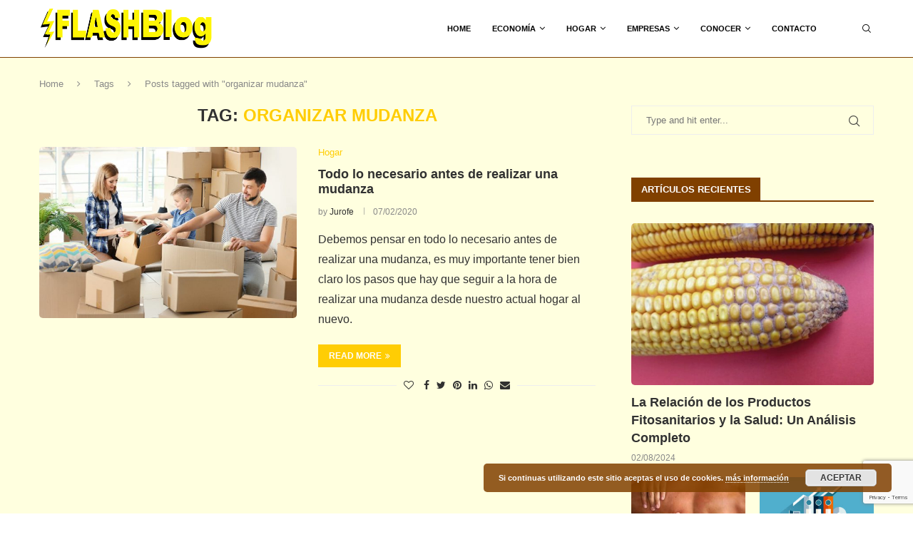

--- FILE ---
content_type: text/html; charset=utf-8
request_url: https://www.google.com/recaptcha/api2/anchor?ar=1&k=6Ld0Q8sZAAAAAGTNuBBhZuLVzv-MEbo9c1gbmdZU&co=aHR0cHM6Ly9mbGFzaGJsb2cuZXM6NDQz&hl=en&v=N67nZn4AqZkNcbeMu4prBgzg&size=invisible&anchor-ms=20000&execute-ms=30000&cb=8s40vq7m1nzz
body_size: 50055
content:
<!DOCTYPE HTML><html dir="ltr" lang="en"><head><meta http-equiv="Content-Type" content="text/html; charset=UTF-8">
<meta http-equiv="X-UA-Compatible" content="IE=edge">
<title>reCAPTCHA</title>
<style type="text/css">
/* cyrillic-ext */
@font-face {
  font-family: 'Roboto';
  font-style: normal;
  font-weight: 400;
  font-stretch: 100%;
  src: url(//fonts.gstatic.com/s/roboto/v48/KFO7CnqEu92Fr1ME7kSn66aGLdTylUAMa3GUBHMdazTgWw.woff2) format('woff2');
  unicode-range: U+0460-052F, U+1C80-1C8A, U+20B4, U+2DE0-2DFF, U+A640-A69F, U+FE2E-FE2F;
}
/* cyrillic */
@font-face {
  font-family: 'Roboto';
  font-style: normal;
  font-weight: 400;
  font-stretch: 100%;
  src: url(//fonts.gstatic.com/s/roboto/v48/KFO7CnqEu92Fr1ME7kSn66aGLdTylUAMa3iUBHMdazTgWw.woff2) format('woff2');
  unicode-range: U+0301, U+0400-045F, U+0490-0491, U+04B0-04B1, U+2116;
}
/* greek-ext */
@font-face {
  font-family: 'Roboto';
  font-style: normal;
  font-weight: 400;
  font-stretch: 100%;
  src: url(//fonts.gstatic.com/s/roboto/v48/KFO7CnqEu92Fr1ME7kSn66aGLdTylUAMa3CUBHMdazTgWw.woff2) format('woff2');
  unicode-range: U+1F00-1FFF;
}
/* greek */
@font-face {
  font-family: 'Roboto';
  font-style: normal;
  font-weight: 400;
  font-stretch: 100%;
  src: url(//fonts.gstatic.com/s/roboto/v48/KFO7CnqEu92Fr1ME7kSn66aGLdTylUAMa3-UBHMdazTgWw.woff2) format('woff2');
  unicode-range: U+0370-0377, U+037A-037F, U+0384-038A, U+038C, U+038E-03A1, U+03A3-03FF;
}
/* math */
@font-face {
  font-family: 'Roboto';
  font-style: normal;
  font-weight: 400;
  font-stretch: 100%;
  src: url(//fonts.gstatic.com/s/roboto/v48/KFO7CnqEu92Fr1ME7kSn66aGLdTylUAMawCUBHMdazTgWw.woff2) format('woff2');
  unicode-range: U+0302-0303, U+0305, U+0307-0308, U+0310, U+0312, U+0315, U+031A, U+0326-0327, U+032C, U+032F-0330, U+0332-0333, U+0338, U+033A, U+0346, U+034D, U+0391-03A1, U+03A3-03A9, U+03B1-03C9, U+03D1, U+03D5-03D6, U+03F0-03F1, U+03F4-03F5, U+2016-2017, U+2034-2038, U+203C, U+2040, U+2043, U+2047, U+2050, U+2057, U+205F, U+2070-2071, U+2074-208E, U+2090-209C, U+20D0-20DC, U+20E1, U+20E5-20EF, U+2100-2112, U+2114-2115, U+2117-2121, U+2123-214F, U+2190, U+2192, U+2194-21AE, U+21B0-21E5, U+21F1-21F2, U+21F4-2211, U+2213-2214, U+2216-22FF, U+2308-230B, U+2310, U+2319, U+231C-2321, U+2336-237A, U+237C, U+2395, U+239B-23B7, U+23D0, U+23DC-23E1, U+2474-2475, U+25AF, U+25B3, U+25B7, U+25BD, U+25C1, U+25CA, U+25CC, U+25FB, U+266D-266F, U+27C0-27FF, U+2900-2AFF, U+2B0E-2B11, U+2B30-2B4C, U+2BFE, U+3030, U+FF5B, U+FF5D, U+1D400-1D7FF, U+1EE00-1EEFF;
}
/* symbols */
@font-face {
  font-family: 'Roboto';
  font-style: normal;
  font-weight: 400;
  font-stretch: 100%;
  src: url(//fonts.gstatic.com/s/roboto/v48/KFO7CnqEu92Fr1ME7kSn66aGLdTylUAMaxKUBHMdazTgWw.woff2) format('woff2');
  unicode-range: U+0001-000C, U+000E-001F, U+007F-009F, U+20DD-20E0, U+20E2-20E4, U+2150-218F, U+2190, U+2192, U+2194-2199, U+21AF, U+21E6-21F0, U+21F3, U+2218-2219, U+2299, U+22C4-22C6, U+2300-243F, U+2440-244A, U+2460-24FF, U+25A0-27BF, U+2800-28FF, U+2921-2922, U+2981, U+29BF, U+29EB, U+2B00-2BFF, U+4DC0-4DFF, U+FFF9-FFFB, U+10140-1018E, U+10190-1019C, U+101A0, U+101D0-101FD, U+102E0-102FB, U+10E60-10E7E, U+1D2C0-1D2D3, U+1D2E0-1D37F, U+1F000-1F0FF, U+1F100-1F1AD, U+1F1E6-1F1FF, U+1F30D-1F30F, U+1F315, U+1F31C, U+1F31E, U+1F320-1F32C, U+1F336, U+1F378, U+1F37D, U+1F382, U+1F393-1F39F, U+1F3A7-1F3A8, U+1F3AC-1F3AF, U+1F3C2, U+1F3C4-1F3C6, U+1F3CA-1F3CE, U+1F3D4-1F3E0, U+1F3ED, U+1F3F1-1F3F3, U+1F3F5-1F3F7, U+1F408, U+1F415, U+1F41F, U+1F426, U+1F43F, U+1F441-1F442, U+1F444, U+1F446-1F449, U+1F44C-1F44E, U+1F453, U+1F46A, U+1F47D, U+1F4A3, U+1F4B0, U+1F4B3, U+1F4B9, U+1F4BB, U+1F4BF, U+1F4C8-1F4CB, U+1F4D6, U+1F4DA, U+1F4DF, U+1F4E3-1F4E6, U+1F4EA-1F4ED, U+1F4F7, U+1F4F9-1F4FB, U+1F4FD-1F4FE, U+1F503, U+1F507-1F50B, U+1F50D, U+1F512-1F513, U+1F53E-1F54A, U+1F54F-1F5FA, U+1F610, U+1F650-1F67F, U+1F687, U+1F68D, U+1F691, U+1F694, U+1F698, U+1F6AD, U+1F6B2, U+1F6B9-1F6BA, U+1F6BC, U+1F6C6-1F6CF, U+1F6D3-1F6D7, U+1F6E0-1F6EA, U+1F6F0-1F6F3, U+1F6F7-1F6FC, U+1F700-1F7FF, U+1F800-1F80B, U+1F810-1F847, U+1F850-1F859, U+1F860-1F887, U+1F890-1F8AD, U+1F8B0-1F8BB, U+1F8C0-1F8C1, U+1F900-1F90B, U+1F93B, U+1F946, U+1F984, U+1F996, U+1F9E9, U+1FA00-1FA6F, U+1FA70-1FA7C, U+1FA80-1FA89, U+1FA8F-1FAC6, U+1FACE-1FADC, U+1FADF-1FAE9, U+1FAF0-1FAF8, U+1FB00-1FBFF;
}
/* vietnamese */
@font-face {
  font-family: 'Roboto';
  font-style: normal;
  font-weight: 400;
  font-stretch: 100%;
  src: url(//fonts.gstatic.com/s/roboto/v48/KFO7CnqEu92Fr1ME7kSn66aGLdTylUAMa3OUBHMdazTgWw.woff2) format('woff2');
  unicode-range: U+0102-0103, U+0110-0111, U+0128-0129, U+0168-0169, U+01A0-01A1, U+01AF-01B0, U+0300-0301, U+0303-0304, U+0308-0309, U+0323, U+0329, U+1EA0-1EF9, U+20AB;
}
/* latin-ext */
@font-face {
  font-family: 'Roboto';
  font-style: normal;
  font-weight: 400;
  font-stretch: 100%;
  src: url(//fonts.gstatic.com/s/roboto/v48/KFO7CnqEu92Fr1ME7kSn66aGLdTylUAMa3KUBHMdazTgWw.woff2) format('woff2');
  unicode-range: U+0100-02BA, U+02BD-02C5, U+02C7-02CC, U+02CE-02D7, U+02DD-02FF, U+0304, U+0308, U+0329, U+1D00-1DBF, U+1E00-1E9F, U+1EF2-1EFF, U+2020, U+20A0-20AB, U+20AD-20C0, U+2113, U+2C60-2C7F, U+A720-A7FF;
}
/* latin */
@font-face {
  font-family: 'Roboto';
  font-style: normal;
  font-weight: 400;
  font-stretch: 100%;
  src: url(//fonts.gstatic.com/s/roboto/v48/KFO7CnqEu92Fr1ME7kSn66aGLdTylUAMa3yUBHMdazQ.woff2) format('woff2');
  unicode-range: U+0000-00FF, U+0131, U+0152-0153, U+02BB-02BC, U+02C6, U+02DA, U+02DC, U+0304, U+0308, U+0329, U+2000-206F, U+20AC, U+2122, U+2191, U+2193, U+2212, U+2215, U+FEFF, U+FFFD;
}
/* cyrillic-ext */
@font-face {
  font-family: 'Roboto';
  font-style: normal;
  font-weight: 500;
  font-stretch: 100%;
  src: url(//fonts.gstatic.com/s/roboto/v48/KFO7CnqEu92Fr1ME7kSn66aGLdTylUAMa3GUBHMdazTgWw.woff2) format('woff2');
  unicode-range: U+0460-052F, U+1C80-1C8A, U+20B4, U+2DE0-2DFF, U+A640-A69F, U+FE2E-FE2F;
}
/* cyrillic */
@font-face {
  font-family: 'Roboto';
  font-style: normal;
  font-weight: 500;
  font-stretch: 100%;
  src: url(//fonts.gstatic.com/s/roboto/v48/KFO7CnqEu92Fr1ME7kSn66aGLdTylUAMa3iUBHMdazTgWw.woff2) format('woff2');
  unicode-range: U+0301, U+0400-045F, U+0490-0491, U+04B0-04B1, U+2116;
}
/* greek-ext */
@font-face {
  font-family: 'Roboto';
  font-style: normal;
  font-weight: 500;
  font-stretch: 100%;
  src: url(//fonts.gstatic.com/s/roboto/v48/KFO7CnqEu92Fr1ME7kSn66aGLdTylUAMa3CUBHMdazTgWw.woff2) format('woff2');
  unicode-range: U+1F00-1FFF;
}
/* greek */
@font-face {
  font-family: 'Roboto';
  font-style: normal;
  font-weight: 500;
  font-stretch: 100%;
  src: url(//fonts.gstatic.com/s/roboto/v48/KFO7CnqEu92Fr1ME7kSn66aGLdTylUAMa3-UBHMdazTgWw.woff2) format('woff2');
  unicode-range: U+0370-0377, U+037A-037F, U+0384-038A, U+038C, U+038E-03A1, U+03A3-03FF;
}
/* math */
@font-face {
  font-family: 'Roboto';
  font-style: normal;
  font-weight: 500;
  font-stretch: 100%;
  src: url(//fonts.gstatic.com/s/roboto/v48/KFO7CnqEu92Fr1ME7kSn66aGLdTylUAMawCUBHMdazTgWw.woff2) format('woff2');
  unicode-range: U+0302-0303, U+0305, U+0307-0308, U+0310, U+0312, U+0315, U+031A, U+0326-0327, U+032C, U+032F-0330, U+0332-0333, U+0338, U+033A, U+0346, U+034D, U+0391-03A1, U+03A3-03A9, U+03B1-03C9, U+03D1, U+03D5-03D6, U+03F0-03F1, U+03F4-03F5, U+2016-2017, U+2034-2038, U+203C, U+2040, U+2043, U+2047, U+2050, U+2057, U+205F, U+2070-2071, U+2074-208E, U+2090-209C, U+20D0-20DC, U+20E1, U+20E5-20EF, U+2100-2112, U+2114-2115, U+2117-2121, U+2123-214F, U+2190, U+2192, U+2194-21AE, U+21B0-21E5, U+21F1-21F2, U+21F4-2211, U+2213-2214, U+2216-22FF, U+2308-230B, U+2310, U+2319, U+231C-2321, U+2336-237A, U+237C, U+2395, U+239B-23B7, U+23D0, U+23DC-23E1, U+2474-2475, U+25AF, U+25B3, U+25B7, U+25BD, U+25C1, U+25CA, U+25CC, U+25FB, U+266D-266F, U+27C0-27FF, U+2900-2AFF, U+2B0E-2B11, U+2B30-2B4C, U+2BFE, U+3030, U+FF5B, U+FF5D, U+1D400-1D7FF, U+1EE00-1EEFF;
}
/* symbols */
@font-face {
  font-family: 'Roboto';
  font-style: normal;
  font-weight: 500;
  font-stretch: 100%;
  src: url(//fonts.gstatic.com/s/roboto/v48/KFO7CnqEu92Fr1ME7kSn66aGLdTylUAMaxKUBHMdazTgWw.woff2) format('woff2');
  unicode-range: U+0001-000C, U+000E-001F, U+007F-009F, U+20DD-20E0, U+20E2-20E4, U+2150-218F, U+2190, U+2192, U+2194-2199, U+21AF, U+21E6-21F0, U+21F3, U+2218-2219, U+2299, U+22C4-22C6, U+2300-243F, U+2440-244A, U+2460-24FF, U+25A0-27BF, U+2800-28FF, U+2921-2922, U+2981, U+29BF, U+29EB, U+2B00-2BFF, U+4DC0-4DFF, U+FFF9-FFFB, U+10140-1018E, U+10190-1019C, U+101A0, U+101D0-101FD, U+102E0-102FB, U+10E60-10E7E, U+1D2C0-1D2D3, U+1D2E0-1D37F, U+1F000-1F0FF, U+1F100-1F1AD, U+1F1E6-1F1FF, U+1F30D-1F30F, U+1F315, U+1F31C, U+1F31E, U+1F320-1F32C, U+1F336, U+1F378, U+1F37D, U+1F382, U+1F393-1F39F, U+1F3A7-1F3A8, U+1F3AC-1F3AF, U+1F3C2, U+1F3C4-1F3C6, U+1F3CA-1F3CE, U+1F3D4-1F3E0, U+1F3ED, U+1F3F1-1F3F3, U+1F3F5-1F3F7, U+1F408, U+1F415, U+1F41F, U+1F426, U+1F43F, U+1F441-1F442, U+1F444, U+1F446-1F449, U+1F44C-1F44E, U+1F453, U+1F46A, U+1F47D, U+1F4A3, U+1F4B0, U+1F4B3, U+1F4B9, U+1F4BB, U+1F4BF, U+1F4C8-1F4CB, U+1F4D6, U+1F4DA, U+1F4DF, U+1F4E3-1F4E6, U+1F4EA-1F4ED, U+1F4F7, U+1F4F9-1F4FB, U+1F4FD-1F4FE, U+1F503, U+1F507-1F50B, U+1F50D, U+1F512-1F513, U+1F53E-1F54A, U+1F54F-1F5FA, U+1F610, U+1F650-1F67F, U+1F687, U+1F68D, U+1F691, U+1F694, U+1F698, U+1F6AD, U+1F6B2, U+1F6B9-1F6BA, U+1F6BC, U+1F6C6-1F6CF, U+1F6D3-1F6D7, U+1F6E0-1F6EA, U+1F6F0-1F6F3, U+1F6F7-1F6FC, U+1F700-1F7FF, U+1F800-1F80B, U+1F810-1F847, U+1F850-1F859, U+1F860-1F887, U+1F890-1F8AD, U+1F8B0-1F8BB, U+1F8C0-1F8C1, U+1F900-1F90B, U+1F93B, U+1F946, U+1F984, U+1F996, U+1F9E9, U+1FA00-1FA6F, U+1FA70-1FA7C, U+1FA80-1FA89, U+1FA8F-1FAC6, U+1FACE-1FADC, U+1FADF-1FAE9, U+1FAF0-1FAF8, U+1FB00-1FBFF;
}
/* vietnamese */
@font-face {
  font-family: 'Roboto';
  font-style: normal;
  font-weight: 500;
  font-stretch: 100%;
  src: url(//fonts.gstatic.com/s/roboto/v48/KFO7CnqEu92Fr1ME7kSn66aGLdTylUAMa3OUBHMdazTgWw.woff2) format('woff2');
  unicode-range: U+0102-0103, U+0110-0111, U+0128-0129, U+0168-0169, U+01A0-01A1, U+01AF-01B0, U+0300-0301, U+0303-0304, U+0308-0309, U+0323, U+0329, U+1EA0-1EF9, U+20AB;
}
/* latin-ext */
@font-face {
  font-family: 'Roboto';
  font-style: normal;
  font-weight: 500;
  font-stretch: 100%;
  src: url(//fonts.gstatic.com/s/roboto/v48/KFO7CnqEu92Fr1ME7kSn66aGLdTylUAMa3KUBHMdazTgWw.woff2) format('woff2');
  unicode-range: U+0100-02BA, U+02BD-02C5, U+02C7-02CC, U+02CE-02D7, U+02DD-02FF, U+0304, U+0308, U+0329, U+1D00-1DBF, U+1E00-1E9F, U+1EF2-1EFF, U+2020, U+20A0-20AB, U+20AD-20C0, U+2113, U+2C60-2C7F, U+A720-A7FF;
}
/* latin */
@font-face {
  font-family: 'Roboto';
  font-style: normal;
  font-weight: 500;
  font-stretch: 100%;
  src: url(//fonts.gstatic.com/s/roboto/v48/KFO7CnqEu92Fr1ME7kSn66aGLdTylUAMa3yUBHMdazQ.woff2) format('woff2');
  unicode-range: U+0000-00FF, U+0131, U+0152-0153, U+02BB-02BC, U+02C6, U+02DA, U+02DC, U+0304, U+0308, U+0329, U+2000-206F, U+20AC, U+2122, U+2191, U+2193, U+2212, U+2215, U+FEFF, U+FFFD;
}
/* cyrillic-ext */
@font-face {
  font-family: 'Roboto';
  font-style: normal;
  font-weight: 900;
  font-stretch: 100%;
  src: url(//fonts.gstatic.com/s/roboto/v48/KFO7CnqEu92Fr1ME7kSn66aGLdTylUAMa3GUBHMdazTgWw.woff2) format('woff2');
  unicode-range: U+0460-052F, U+1C80-1C8A, U+20B4, U+2DE0-2DFF, U+A640-A69F, U+FE2E-FE2F;
}
/* cyrillic */
@font-face {
  font-family: 'Roboto';
  font-style: normal;
  font-weight: 900;
  font-stretch: 100%;
  src: url(//fonts.gstatic.com/s/roboto/v48/KFO7CnqEu92Fr1ME7kSn66aGLdTylUAMa3iUBHMdazTgWw.woff2) format('woff2');
  unicode-range: U+0301, U+0400-045F, U+0490-0491, U+04B0-04B1, U+2116;
}
/* greek-ext */
@font-face {
  font-family: 'Roboto';
  font-style: normal;
  font-weight: 900;
  font-stretch: 100%;
  src: url(//fonts.gstatic.com/s/roboto/v48/KFO7CnqEu92Fr1ME7kSn66aGLdTylUAMa3CUBHMdazTgWw.woff2) format('woff2');
  unicode-range: U+1F00-1FFF;
}
/* greek */
@font-face {
  font-family: 'Roboto';
  font-style: normal;
  font-weight: 900;
  font-stretch: 100%;
  src: url(//fonts.gstatic.com/s/roboto/v48/KFO7CnqEu92Fr1ME7kSn66aGLdTylUAMa3-UBHMdazTgWw.woff2) format('woff2');
  unicode-range: U+0370-0377, U+037A-037F, U+0384-038A, U+038C, U+038E-03A1, U+03A3-03FF;
}
/* math */
@font-face {
  font-family: 'Roboto';
  font-style: normal;
  font-weight: 900;
  font-stretch: 100%;
  src: url(//fonts.gstatic.com/s/roboto/v48/KFO7CnqEu92Fr1ME7kSn66aGLdTylUAMawCUBHMdazTgWw.woff2) format('woff2');
  unicode-range: U+0302-0303, U+0305, U+0307-0308, U+0310, U+0312, U+0315, U+031A, U+0326-0327, U+032C, U+032F-0330, U+0332-0333, U+0338, U+033A, U+0346, U+034D, U+0391-03A1, U+03A3-03A9, U+03B1-03C9, U+03D1, U+03D5-03D6, U+03F0-03F1, U+03F4-03F5, U+2016-2017, U+2034-2038, U+203C, U+2040, U+2043, U+2047, U+2050, U+2057, U+205F, U+2070-2071, U+2074-208E, U+2090-209C, U+20D0-20DC, U+20E1, U+20E5-20EF, U+2100-2112, U+2114-2115, U+2117-2121, U+2123-214F, U+2190, U+2192, U+2194-21AE, U+21B0-21E5, U+21F1-21F2, U+21F4-2211, U+2213-2214, U+2216-22FF, U+2308-230B, U+2310, U+2319, U+231C-2321, U+2336-237A, U+237C, U+2395, U+239B-23B7, U+23D0, U+23DC-23E1, U+2474-2475, U+25AF, U+25B3, U+25B7, U+25BD, U+25C1, U+25CA, U+25CC, U+25FB, U+266D-266F, U+27C0-27FF, U+2900-2AFF, U+2B0E-2B11, U+2B30-2B4C, U+2BFE, U+3030, U+FF5B, U+FF5D, U+1D400-1D7FF, U+1EE00-1EEFF;
}
/* symbols */
@font-face {
  font-family: 'Roboto';
  font-style: normal;
  font-weight: 900;
  font-stretch: 100%;
  src: url(//fonts.gstatic.com/s/roboto/v48/KFO7CnqEu92Fr1ME7kSn66aGLdTylUAMaxKUBHMdazTgWw.woff2) format('woff2');
  unicode-range: U+0001-000C, U+000E-001F, U+007F-009F, U+20DD-20E0, U+20E2-20E4, U+2150-218F, U+2190, U+2192, U+2194-2199, U+21AF, U+21E6-21F0, U+21F3, U+2218-2219, U+2299, U+22C4-22C6, U+2300-243F, U+2440-244A, U+2460-24FF, U+25A0-27BF, U+2800-28FF, U+2921-2922, U+2981, U+29BF, U+29EB, U+2B00-2BFF, U+4DC0-4DFF, U+FFF9-FFFB, U+10140-1018E, U+10190-1019C, U+101A0, U+101D0-101FD, U+102E0-102FB, U+10E60-10E7E, U+1D2C0-1D2D3, U+1D2E0-1D37F, U+1F000-1F0FF, U+1F100-1F1AD, U+1F1E6-1F1FF, U+1F30D-1F30F, U+1F315, U+1F31C, U+1F31E, U+1F320-1F32C, U+1F336, U+1F378, U+1F37D, U+1F382, U+1F393-1F39F, U+1F3A7-1F3A8, U+1F3AC-1F3AF, U+1F3C2, U+1F3C4-1F3C6, U+1F3CA-1F3CE, U+1F3D4-1F3E0, U+1F3ED, U+1F3F1-1F3F3, U+1F3F5-1F3F7, U+1F408, U+1F415, U+1F41F, U+1F426, U+1F43F, U+1F441-1F442, U+1F444, U+1F446-1F449, U+1F44C-1F44E, U+1F453, U+1F46A, U+1F47D, U+1F4A3, U+1F4B0, U+1F4B3, U+1F4B9, U+1F4BB, U+1F4BF, U+1F4C8-1F4CB, U+1F4D6, U+1F4DA, U+1F4DF, U+1F4E3-1F4E6, U+1F4EA-1F4ED, U+1F4F7, U+1F4F9-1F4FB, U+1F4FD-1F4FE, U+1F503, U+1F507-1F50B, U+1F50D, U+1F512-1F513, U+1F53E-1F54A, U+1F54F-1F5FA, U+1F610, U+1F650-1F67F, U+1F687, U+1F68D, U+1F691, U+1F694, U+1F698, U+1F6AD, U+1F6B2, U+1F6B9-1F6BA, U+1F6BC, U+1F6C6-1F6CF, U+1F6D3-1F6D7, U+1F6E0-1F6EA, U+1F6F0-1F6F3, U+1F6F7-1F6FC, U+1F700-1F7FF, U+1F800-1F80B, U+1F810-1F847, U+1F850-1F859, U+1F860-1F887, U+1F890-1F8AD, U+1F8B0-1F8BB, U+1F8C0-1F8C1, U+1F900-1F90B, U+1F93B, U+1F946, U+1F984, U+1F996, U+1F9E9, U+1FA00-1FA6F, U+1FA70-1FA7C, U+1FA80-1FA89, U+1FA8F-1FAC6, U+1FACE-1FADC, U+1FADF-1FAE9, U+1FAF0-1FAF8, U+1FB00-1FBFF;
}
/* vietnamese */
@font-face {
  font-family: 'Roboto';
  font-style: normal;
  font-weight: 900;
  font-stretch: 100%;
  src: url(//fonts.gstatic.com/s/roboto/v48/KFO7CnqEu92Fr1ME7kSn66aGLdTylUAMa3OUBHMdazTgWw.woff2) format('woff2');
  unicode-range: U+0102-0103, U+0110-0111, U+0128-0129, U+0168-0169, U+01A0-01A1, U+01AF-01B0, U+0300-0301, U+0303-0304, U+0308-0309, U+0323, U+0329, U+1EA0-1EF9, U+20AB;
}
/* latin-ext */
@font-face {
  font-family: 'Roboto';
  font-style: normal;
  font-weight: 900;
  font-stretch: 100%;
  src: url(//fonts.gstatic.com/s/roboto/v48/KFO7CnqEu92Fr1ME7kSn66aGLdTylUAMa3KUBHMdazTgWw.woff2) format('woff2');
  unicode-range: U+0100-02BA, U+02BD-02C5, U+02C7-02CC, U+02CE-02D7, U+02DD-02FF, U+0304, U+0308, U+0329, U+1D00-1DBF, U+1E00-1E9F, U+1EF2-1EFF, U+2020, U+20A0-20AB, U+20AD-20C0, U+2113, U+2C60-2C7F, U+A720-A7FF;
}
/* latin */
@font-face {
  font-family: 'Roboto';
  font-style: normal;
  font-weight: 900;
  font-stretch: 100%;
  src: url(//fonts.gstatic.com/s/roboto/v48/KFO7CnqEu92Fr1ME7kSn66aGLdTylUAMa3yUBHMdazQ.woff2) format('woff2');
  unicode-range: U+0000-00FF, U+0131, U+0152-0153, U+02BB-02BC, U+02C6, U+02DA, U+02DC, U+0304, U+0308, U+0329, U+2000-206F, U+20AC, U+2122, U+2191, U+2193, U+2212, U+2215, U+FEFF, U+FFFD;
}

</style>
<link rel="stylesheet" type="text/css" href="https://www.gstatic.com/recaptcha/releases/N67nZn4AqZkNcbeMu4prBgzg/styles__ltr.css">
<script nonce="4PkCbwuao3FJcCH_V_RdLg" type="text/javascript">window['__recaptcha_api'] = 'https://www.google.com/recaptcha/api2/';</script>
<script type="text/javascript" src="https://www.gstatic.com/recaptcha/releases/N67nZn4AqZkNcbeMu4prBgzg/recaptcha__en.js" nonce="4PkCbwuao3FJcCH_V_RdLg">
      
    </script></head>
<body><div id="rc-anchor-alert" class="rc-anchor-alert"></div>
<input type="hidden" id="recaptcha-token" value="[base64]">
<script type="text/javascript" nonce="4PkCbwuao3FJcCH_V_RdLg">
      recaptcha.anchor.Main.init("[\x22ainput\x22,[\x22bgdata\x22,\x22\x22,\[base64]/[base64]/[base64]/[base64]/[base64]/[base64]/[base64]/[base64]/[base64]/[base64]/[base64]/[base64]/[base64]/[base64]\x22,\[base64]\\u003d\\u003d\x22,\x22woTDl0N7cMOdwowtw4psD8OPSMKhwqjDl8KDdmHCtwfCtUDDlcOAB8K0wpEmEDrCohXCiMOLwpbCoMKlw7jCvn3CrsOSwo3Dh8ONwrbCu8OtNcKXcHA1KDPCo8ONw5vDvTpORBx4MsOcLT8Rwq/DlzfDisOCwojDjcOdw6LDrj3Dsx8Aw7TCtQbDh2Ijw7TCnMKgecKJw5LDmMOow58ewoFyw4/[base64]/wqDCtsKcw6wrwojDncONesOCEsKMW8Kow6vDmcOIwrAHUwwNSHYHHMKVw6rDpcKgwrbCpsOrw5tgwp0JOU4pbTrCqidnw4sfN8OzwpHCpxHDn8KUYB/CkcKnwrzCl8KUK8Obw7XDs8Ohw7vChlDCh0Emwp/CnsO0wpEjw688w6TCq8Kyw4cqTcKoEMOcWcKww6vDjWMKTEAfw6fCmyUwwpLCiMOyw5hsOcORw4tdw6zCjsKowpZEwrApOCFNNsKHw5NRwrtrcUfDjcKJAzMgw7syG1bCm8Oiw5JVccK/wonDimUDwoNyw6fCrmfDrm9fw6jDmRMNEFhhJ3JwUcKowpQSwowUXcOqwqIhwrtYcjvCjMK4w5RMw6ZkA8OIw4PDgDIzwqnDpnPDoiNPNEgPw74ASsKZHMK2w6UTw68mD8Kvw6zCom/CgC3Cp8OGw4DCo8OpUxTDkyLClghswqMiw5ZdOi01wrDDq8KzHG94R8Onw7R/CH04wpRuJSnCu2ltRMOTwoU/wqVVH8OYaMK9ayctw5jClhZJBQERQsOyw50db8Kfw6nCqEEpwoXCjMOvw518w4p/wp/CqMK6woXCnsOlLHLDtcKtwptawrNgwqhhwqEGW8KJZcOWw4wJw4EvAh3CjkLCmMK/RsOZVw8IwpUsfsKPYxHCujwzbMO5KcKRb8KRb8ORw7jDqsOLw5TCpMK6LMOxY8OUw4PCiUoiwrjDkg3Dt8K7fGHCnFoiDMOgVMO8wqPCuSUsTMKwJcO/wopRRMOHVgAjezLClwgrwojDvcKuw6ViwpoRGXB/[base64]/wpfCmcKSwrvCthbDmsKJw6PDhXVSw4Byw4d4w5PDiCrDucKgw7rCssOIw5jCoQ0wYsO9fcKzw6R6RsKRwrrDk8OnFsOMSMK2wozCuFN8w5lDw7nDtMKvDMOxOk/Cu8OVwqlfw73DosO2w7TDu3g+w4XDksKgw7YBwpDCtHtGwqwtJMOjwqrDscKrDwbCpMOgwqheacOaV8OYwqnDo0TDihoAwo3CgVokw5h3OcKtwo0/[base64]/DnsORQC7CocOjS2pLw6JeNsK5w6gyw5tkf0ENw4zDgVTDnTrDuMOHPsO+G3rDtCx7fsKiw77Ci8OIwqDDmWhNewPCunfCqMOqwozDvT3CqWDCvsKCH2XDqHzDrE3Dj2TDj1/DksKVwrMfbsOhd2nCrF99GxvCp8K/[base64]/DrQDCvsO5A1TCr8OGw6RLwq5IZGNTeSjDgEhtwo3Ci8OdU2UDwrHCjwXDvio7YsKrdmVNThAyF8KWV2dqGsObBsOgdmnDqcOoRHvDvcKawpJ+W0XCkcKzwp7Dp2PDkTzDklZYw5HCssKKB8OgYcKOVG/DgMOTaMOhwrPCvD/CgwlowpfCnMK2w4PCokPDiSPDmMO2KMKwMGR9HcK0w6DDnsKYwrYXw4jDjcOtUMO/w5xWwqAJdwzDq8Klw7oueRVBwqQND0nCvQjCtCfCsTNsw5Y4fMKMwofDkzpGwoVqH0PDgw/CscKaMH5Ww4ULZ8KPwo0YS8K3w7Y+IRfCoUDDqjZtwpfDncKCw5EOw7JfCljDkMOzw5HDlw0ewrfCvArDt8OVCk93w4xzAcOuw6FfG8OkUcKHYMKXwqnCicKvwpseHsKlw5EdJTDCuQIhFlvDvhlLS8KdMMO/[base64]/w49oGMOnaMOhw40lwps7w7A1w7bDqVDChcOcaMKWTcOHGDvDvMKawoNLOkDDtlxHw7Vqw6LDvV0fw4F9a1hdS2XCiiAJJ8KtNcO6w45VUcOpw53Dg8OGwrwFFiTChcKqw7DDvcK0V8KmIhJKKHU8wogfw70lw6F3w6/CgjnCjMOMw5ESwpAnMMOfEl7Cti91w6nDncOewp7DkjfCkVtDLcOzRcOfF8OJQ8OCXV/CtlNeCDY1WTzDkRJ4wq3CoMOzT8Kbw7cJeMOgLcK/ScK/DFREbRFtHB/[base64]/[base64]/[base64]/CscOjLcOiw7NEw4YfM8K/w5ZCfsKLwqLDuB7CvcKew4zDmC0RO8K3wqhCMTrDsMKiD0/DpsKDQ2suSnnDjX3Cgxc2w6I7KsKMScKQwqTDisKWXhDDisOcwozDn8Kfw6Bxw7t+XcKUwo/[base64]/DjcO/[base64]/CsnzDjsKxw7HCqMKEEsOdwpvDmMKgdSQME8KLw6bDuEVOw5XDo2bDrcK/dgTDq1V+emE3wpvDr1XCjMKxwo3DmnpTwr4kw5FVwq8XWnrDoy7DrMK5w4fDl8KPTsKnQn5/[base64]/CuCPDgXcsw6TDuj7Dizx4wrLCqw9Kw5pJRG87w4MDw4N1AUbCnzHCusK4w7DClEfCtcOgE8OPH1BNCMKKI8O8wofDslrCp8OIOMKkHTvChMKnwq3DlMKxED3Cl8OiPMKxwoZEwrTDncOQwp3Ch8OkdynCjn/CnsK0w741wqzCsMKJHB0LElVzwrnCr24QM2rCpARyw5HDicKew6w9D8OQwpxTwqp7w4cpW3HDk8KawpJ0KsKQwrMmH8KUwpZkw4nCjHlKZsKcw7zCsMKOwoNEwrPCukbDj3cfOko3QRTDi8Krw5JzYUIdw6/[base64]/wrXComDDjsKrTGrCrlp1f8OyNSDDsi8wAEUdZMKzwq3CjsOtw5w6DlHChcOsbwxIw784EVzDp17DlMKOZsKRRcO1BsKSw53ClxbDnQrCusOKw4cew4l2GMK3wqHCji/DjlTDpXvDlFDDhgzCoETDhgUiWFTCvAddSB9iLcKJQhHDn8KTwpfDocKcwrhkw4s2w7rDvVfDmz5pesOUHU5qKRjCosO4Vi7DnMKIw67DkhppMQfCpsK3wr9/[base64]/CgGtDwqrDgRRAwrvDghEdbcOVP0E0EMKfC8KOCAzDtsKRDMOqwqrDjMKQFThNwrZ0Qgt8w5p/w7nDjcOiw5rDiiDDjMKfw4dxS8O4Y0TCosOJXF5FwpzCjVDCksK3JcKFXVh1CTbDucObw7DDnmjCvQbDmcOpwp4hA8OhwpLCuwvCkwYxwoBWUcKvw6XCnMO3w7fCnsOCPz/Du8OhRg7DuhoDB8Kfw4F2ck5FCAAXw756w70YN146wrvDucO+bi7CtT48QsOOdwPDmcKhZMOCwrstAWPDuMKZZgzCnsKqGEM5ecODJ8KvFMKtworDuMOOw41qT8OJBsOSw6sDL0bDqMKBf3/CqjJTwr4Bw6BCJVvCglpewoACdgbCvCTCnsOYwrExw45GKsK9IMK8V8OhSsOew5/[base64]/DhTHDrMKMw4Fpb8K0VsKZwqlPeTDDlW7Cl1AdwpJ9ExzCtcKlw67DtT03FjsewqJVwqQlwo8gAGjDjB3DkARZwqRfw48Zw6FHw57DkXPDvsKMwrPDvsKocScdw7/DgwLDm8Kuwr3CrxTCimcOVUpgw7LDnxHDlEB4A8OrccOfw50pKMOhwozCvsKpAMOGc2chH10ncMOYMsK1wr9raEXCs8OCw741IztZw6Igd1PClXXDsCwew7XDm8ODIm/Chn00GcO/YMOhwpnDmVY/w6tow6vCtTdeUcOgwoHCicO4wpHDgMKfw6xPGsKZw5hGwqfClUdwYxx6KMKcw43DgsOwwqnCpMOFHncKXVZeCMKFwrdAw6lSw7nDpcOtw5/Ct2F3w51nwrrCl8Obwo/CoMKHOA8ZwrAJGTgIwrHCsTZmwoZIwq3DtMKfwp95NU4MSMK+wrJwwpxOWSoLe8Obwq4QYVM1PxXCg1/DggcDw5jCoUbDpcKzfWZzPcK3wqvDnSfCsAUmKRXDjMOow48JwrxSC8KJw5rDkcOZwo3DpMOIw63CgsKiOMO9w4/CmyXDvsK0wr0HIsKFJFJswoPCl8Oxw6bCnwLDhj90w5DDkmowwqRqw6fCl8OgEgPCvMOzw4EQwr/ChXcLexzClCnDncKjw7DCqcKVE8Ktw5xAA8OBw6DCrcOBRhjDgHzDrndqwr3CgBXCssOxWWpRKRzCvMKHVcOhTCzCtHPDu8ONw4VWwpXDtjPCpUosw5/CvX/[base64]/Dp1DCpGFlJ00VAWHDsQkbwrvDjsOFGSdgAMKWwpVOZ8KywrfDkVI2SXdHX8KQX8K4wrbCnsKUwo5IwqjDmybDvcOIwowFwootw7U5RDPDhXo3wprCg3fDlsOVCMKqwqVkwo7CvcKEO8OiasO/w5x7VBDDoUBrAcOpSMKdE8O6w6pVOjDCm8K5Q8Ouw5LDtcOjw4oIIQoow6LCrsOdf8O2wpMoOnrDuinDnsOrd8OAW2oOw4jCusKzw4cBGMOZwoAZasOgw5Vye8K9wpgfCsKXaW9rwoNLw4XChsK8w5/CscKcbMOzwqzCq2pdw53CqXrCqsKXdcKUFsOCwpcrOcK/[base64]/DkQTCucORQGTDiVoXI2tVPgw/w4ICwozCrnrDu8OSwrDCowwywqHCuUoWw4nCiicLLh7DskLDjMK8w7cCwpjCssO7w5/[base64]/wofCu8KPw4LDrigxEW1VwopTZ8KDwp0LwrDDvSnDowzDoVhqVyHCiMKSw4rDpcOPWy7DhmfDh3vDoHDDicK8XcKHDcOwwohXPcKIw4w6UcKOwrArY8K5wpF2O3lDVErCscOmVzLCvDzDgUTDsy/DnUhEB8KEago4w5/[base64]/ChjHDv8KewrEMwoFEAMKlDUnDlSUkXsKaXiNJwonCssOAdMKxXnVBw655BmjDlMKTYx/ChytNwrTClsKww4Q/wpnDqMKHUcOBQnXDi0nCrsOtw5vCslgcwq7CksOhwo/DlzoMw7BRwr0BAsKkM8KAwr/[base64]/CksKJwogLUsOqwpbDgw1XwqPCkx/[base64]/Dix/CqMKOYxdgw5d0WBXCsSEawqRcesKdwpVyUsKmeDvCizlOwrcvwrfDjjlFw50MBMOUCUzDvFPDrlVEPxFawrE/w4PCsnUmw5lLw4s6BjPCjMONRcOFw4/[base64]/DqUzDoypzYMKNGMKRwoPCmsKMw5nCicOMwp3CjMKBVMKbGid2IcKiPTTDkMOQw7BTOxIyUW3DqsKrwprCgQlewqtbw7A/PTjCi8K3wo/DmsKVwqAcacKgwonCnyjDtcOxRDYnwrvDjlQrIcOpw5A/w7cTV8KlWVoWS0s6woddwp7Dvw5Uw5/DisK6CnnCncO9w6bDv8OcwojCsMK0wpZPwp90w5HDnVhOwoDDvlQdw5zDl8KNwqp7w57CiB84w6vCkmHChsKqwrgFw5A2eMO0BiZNwp3DhE/Cq3TDvwDDrFHCpsKYD2NYwo8mw5LChQfCusO6w5U0wr5ADMOEwrPDvcK2wqjCiTwHwpjDhMO/TzA9wqvDrS14ahd6w77CshETCHvCvx7CsFXCnsOawoXDg0TDr13DtMOHAVNUw6bDnsK7w4/CgcOhGsKew7I8aAvDsQcYwr7Dsk93XcK+XcKbaV7CnsOnesKgSsOJwr0fworCt1LDscKvX8KuPsOtwqIcc8OgwrFyw4XDisOUbUUeXcKYw4tLYsKrVVjDh8O+w6t2J8O0wprCpzDCmFolwr96w7RiZcKtL8OWYDjChm1uTcO/wpHDgcK1wrDDm8Kmw5rCnAnCgl3DncOkw67Cj8KQw5PCvinDncOERMKqQEHDvcKowobDicOBw43CocOZwpYIdcKJwoZ6T1c3wqkpw78MBcK8wqjDtELDkMOlw4/CksOaEUFjwqUmwpXDosKAwpg1G8KeHE3Dr8OiwpzCscOAwpPCqnnDkx/CscOFw6HDtcOTwqs4wqhMEMKAwp4FwoBVGMKFw6UfA8Kxw6NCN8KFw69ww45Sw6PCqhvDqjjCtUbCt8OBE8OHw658wrnCrsOxGcOPWTYZAMOqehhkW8OcFMKoVsOaMcOUwrPDqU/DqMOVwobCvBLCuxVYTWDCjm8/wqpiw6gkw57CvEbDuk7DjcKbQcK3wqxgwpvCrcKew6fCvUx8QsKJIcK/w5zCsMOTNz9Tf2jCrnESwrPCpGZJw6XCqEnCu090w54/KF3Cm8Opwr8sw5bDhnJKP8KtO8KPOMKYfxBaDMKYf8OKw5F0aQXDjjjCksKFQy8aEilzwq04D8Klw6FCw6DCjVhEw6rDn3fDrMOOw6jDujrDih/Do0BkwpbDgy8vFcOUeQHCkyzDrMOZw70/SGhZwpQ3eMOJcsKlWnwlC0TClmXClcKXJMOTL8OLeWzCiMK4PMO8YlzCnlXCncKQMcOdwrrDtRk8SRhtw4bDkcKmwpfDnsOJw4DChMKJYCFvwrrDp3nDqMOZwro3TSXCiMOhdQ5Dwp7Dh8K/w7sEw77CjzIww6M6wqlrcnzDrQEOw5TDksO0FcKGw7hfYApjJTPDncK2PHPDvcOSMFZhwrrCjS9Iw67CmcORR8OGwoLDtsO4DjoNOMOww6EQX8OaNWkFGcKfw4jCgcO/wrbCpcK2OMOBwr8SQ8KZw5XCui7DqsOkQkbDhQ09woVWwoXCnsOYw7p2b23DmcOZKCotGVZEw4HDplVKw4rDssKIZcOFGVRdw5JcN8KXw6/CisOEwprCi8OAT3FVBgxDBV86w6bDqlVsf8OTwpItwqZhfsKjHMKkHMKrw4jDqsK4C8KuwoXDrMOqw7lNwpUbw5drEsOyfmBIwp7CnsKVwrXDm8Omwq3Dh1/[base64]/JMO+e8O9w59fw7Ruw6hYw6vCqigUw7DCusK6w7BACsKNLi/CsMKRUCDCrFXDvsO7wpLDgig0wqzCvcO0TMO8QsOZwo5oa0R+w4/DsMOewrQwOmLDosKMwrvCm0ssw5jDmcKgTQnDlcKEVg7CucKKLDzDqwo4wrTCggzDv0duwrxrWsKtB0NZwqPDnMOSw5HDvcKawq/DiUJPPcKsw6HCqsKRG3d5w7TDo0JKw4nDtGBiw7/DpMOxJGHDp2/CrsKaMW8sw47Cu8OSwqUIwqnCn8KNw7hzw7TCisK6JF1Cdx1rL8Ohw5vDjXkuw5wvBkjDgsOKZsOhPsOcXRpPwpjCii0FwpPDkhHDh8OXw6JobcOgwqxxXMK4YcKZw5oJw5vDrMKNcT/Cs8Ksw6zDv8OnwrDChMKkUQsbw6R8SXbDs8Opwr7CpsO2w6jCssO3wonCkBvDil5TwrTDkcKKJiZGWh3DiQ5RwpnClcKywobCsFfCvMK3w4JNwpXClMOpw7BzYMKAwqjChTjCgS7DtQdhcAjDtHQfUAAewpNTI8OgdiklVCvDksKcw4lzw7QHw4/Dp1bClVbCt8Oow6fDr8Kdw5ZyUMOLVMOuMFN5FMKgw6DCtTx4ElrDisOaZF/CtsOTwoovw53Cm0/Cg2nCt2HClk7CuMOGYsKUaMOiS8OIP8K3K1c+w74lwpQ0b8K+PsOcJBk5w5DChcONwqfDsDt6w78Zw63ClcKzwrgGVcOuw6/Clh7Cv3/DhMKVw4VsZMKJwosVw5jDsMKFwo/CgjPCpDAlFMOEwpZVD8KdHcKzFh1UakpLw6bCssKiYnMWcMK8wr8hwo9jw4lSE2lASzAOLcKqQcOhwo/Dv8OTwrzCjnzDmMO5GcKoAcK8LMKMw4/DgcKLwqbCvjHDij8kP0o0VVHDg8OqQsO7ccKoJ8K8wos/IHtEdWnCgiHDtVpLwpnDvU55dsKhwrXDh8Kgwrpsw5otwqbDgMKOwpzCvcOFP8KPw7/DkcOVwrwnTDjCnMKGw4nCucKYCHrDucKZwrHDmcKNPyDDnwM+wodLOMOmwpvDvTtZw4spRcO8XVEIeypJwqTDm1gtI8OFSsKwI3NhaHdQEcOGw67CmcKGccKLPB1oAnTCkyIQLgrCrsKbwpbDvUbDqmbDmMO/[base64]/CisKdP8OXEsKtwqDCoMOlw5J4w5rCj8Kpw4t1XcKUR8O9b8Olw4/CmQTCvcOiNS7DuFHCtU4zwqbCnMKmK8O0wox5wqgIP0UWwrJGEsKUwp47A0URwp4Gwr/DhWvCu8KxNj9Bw53DrWxgLMOuwq/Dv8OZwpnCvVbDgsK0bhZ1wpnDvW93PMObwohiwqjCu8K2w4l/w4crwr/Crk9BQgrClsOgIghSw6/CgsKcPBZYwrjCsnbCoissEiDCk1w9ZBTCgk3CoDheTHHCvcK/w4LCtSnCtjRQBcO4w5sHC8OGwpEdw5zChsO7EwxewoLCqkHCgA/Dr2vClR4OZMO7DcOhwpUMw4fDhBtWwqvCqcKNw5/DrzjCoBRXOR/CgsK8w5JZPV9sC8KFw6rDihnDhC51VB7DuMKGw7nDl8OzWsO1w4HCqQUVw55+WHUDI1rDvsK1e8Kswr8Hw5rDkyLCglvCtk4LdMKKGSo7cFkiXsKzN8Khw5bCqDTDmcK4w4J/wqDDpAbDqMOVYcO/[base64]/Dm27CnMKFIcKAbQ/DjsO0GsKAw6p0TCDDgVTDuRjCq1Ikwq/CrRRFwrXCtsKlwo5ZwqB1MV3Ds8Kxw4EsAXkNf8K/w6jCjMKAIcOuJcKzwp4lC8OSw4vDvsKzDB9Sw77Crj59eBJiw4XDgcOnFMOhWU/CjxFEwpFXNG/[base64]/CimcLw7rDqRHChXPDocKzwrjDh8OXw5wJw4UoVhcFwop8SSt/[base64]/CrXBkW0nCqMKCK0M2wpzDo8KPwr1pw6rDlMOCwoTClkYKfD4KwoMQwpzCgTsEw64hwo0iw6bDlMO4csKXacOrwrzCmsKewozCjV9hwrLCoMKIWkYsOMKZYhTDoTPCmxDCh8KWScKQw5jDgMKgCVXCuMKhw44iL8K3w4vDuXLCj8KABl3DlG/CrSHDtVbDssOCw6xYwrjDvwTChVdGwocvw4ALMMKDUsKdw6g2woUtwqnCgXHDm1c5w53Dvg/CklrDvzUiwrrCrMKLw7h4CF/DmS3Dv8Oww4YtwojCo8KfwqvCsX7CjcOywr/DhMOPw7o5CD7ClyzDhBAtTXHDsmN5w4o0w5LCmiLDiUfCtMK2w5DCoD91wq3CscKowpNmb8ObwohkPGbDn1gDYcKRw78Kw6XCtMOKwqrDvsK3CynDgMKOwqDCqBLDvcKuOcKEw4DCk8KDwpPCih8YIsKcdXJww6sEwrFrwpcTw4pAw7nDvFwWB8OWwoRtwpxyAHIBwr/DvQ/Dr8KDwobCoyLDucOww6fDrMOWSC9LEmsXAg8MbcOBw63Dq8Oow5FLEUNKM8KOwpk4RGXDp0tmaEXDtAt4HXQCwqHDj8KiFTNcw6RGw5Vmw7zDvn3Dr8OvOyfDhsOmw5RKwqQ5wp8Nw4/CnBZFFMKRScKGwqJWw7sVA8OXZXIsPVfCvwLDiMOuwpvDi317w5DCllvDu8KxEA/Cq8OJNcO1w7U/BAHCiSQIXGPDt8KRecO1wrg6wp1wPShmw7PDoMKBCcKTwrkHwoPClMK4D8K9DX4EwpQOVsKQwpbCpxjCjsOYT8OPCUnDmHlodcO7wp0Dw7XDtMOKM1IYKGFNwqVAwrZoP8Osw4UHwo/[base64]/DrF0PwrTCiQEzwrLDsjLDlcOOw6tmwp7DlMOQw5Mbw4MOwr9Tw5g2KsKXUMOiOHfDk8KTH30qVcKNw4kUw63Dp3nCkjhuwqXCg8O2wqNrIcKHNivDr8OgbsOUYi/Ct3jCosKZUhhBLxTDusOhZ2HCn8OcwqTDuirCnznDgMONwrJMdzQMLsKYLV5nwoQEw6w3CcKhw6NpCXDDjcOVwozCqMKyIMKGwqJPVk/Cv1nCnMO/FsOuw5HCgMO8wp/[base64]/CvMODwpEQMwfDmsOWwpfDjFh5TA5EWcOWOm/DgcOfw55jZ8OVWWdJScOiQsOmw540AmdqZcKNXy/DtCrDm8OZwp7CucOjUsObwrQ2w6fDksKlEg3CocKIT8K+bjdcSMKgPmHCsEcRw7bDo3LDsXzCsADDozbDqE5JwojDii/DucOTEzwXDcK1wpZCw7gtwp/DkRchw5U7LMKjUCjCnMK4DsOea0jCqDfDoisCKDcKG8OFNMOCw44Zw4BeOsOawq7ClnUvJQvDpMKiwpEGEcOMOiPDkcKIwpfDiMKKw65ow5Aif2EaVFnCl1/Ctz/DoyrDlcKnMsOVb8OUMGLDqcO9WQfDvlZmD3jCoMKbbcOFwossbXY9R8KSMcKdw7JpdsKbw6LCh21yE1zDrTFuw7UZwo3CvAvDoy1sw4JXwqjCr0/[base64]/[base64]/DoCYWw4hUYyvDgMOgInERGcKfWRHDtcKIMMO/w6jDucO6bVDDk8K9BUjDnsKbwrLDn8OgwoItNsKWw7dsYR3ClxPCh3/CiMOzUsKsAcOPUXB5wpTCi1BZwobDtTYIV8Kbw6kcWyUyw5nDmcK/GMKRKBYvfnTDksOow7dgw4bCnW7CpnDCoyjDnUpxwrnDosOdw40JKsOEw6vCg8KfwrpuRcKVw5bCuMKiScKRVcO7w5cfKQR/wojDh2TDnsOpGcO9w4wKw6h7A8OnfMOqw6wkw6QAVxXCojt9w4nCtiMPw7wKHh3CmMKfw6HCiUbCpBBrYMOseSTCu8KEwrXCi8O6wo/[base64]/[base64]/Dg8OrwpEJw7nCvcOKwrnCucOmKTwtcgbDucKRHMKUQw7Dpl8INkPClxQ1w4XDrTbDksOAwoA0w7s5XhxNRcKJw6h3D3tcwonCjBAlwo3Cn8OLMGZ4w78Kwo7DmsOoR8K/w6DDun1aw4PDmsO6UWjDl8KRw7nCmzsBPApvw51xPcKkWj3Coy3DrcKgKMKfO8OlwqjDpyTCn8OfYMKmwr3DnsKeIMOrwrNPw5/Djyxfd8OywrJjAnLCpVbDj8KFwonDvsOWw6l1wp7CnURsHsOfw6dbwopew7FOw5nCisK1DMKIwrHDh8KjTWQUQSLDkkgNI8KCwq4DWWMeO2jDskXDrMK/w4E3L8K9w7oVaMOCw7DDicOBecKcwrcuwqNWwq7Cj23CpDHDncOaAcK7acKFwqnDvHl4T3FswpvCm8O2ZMO/wpRZPcOfcxrCiMKew6TDlRXCo8O2wpDCqcOjTsKLbQBRScK3NxtUwpdyw5XDhgZwwqEVw6tCQXjDlsKuw7Y7M8K+wpPCuBFgcMOkwrDDn3nClisww5YCwqEXDcKMcHEywofCtMOREHxyw5Idw7zDnTpyw7TCsi4/dgPCmzwfesKVw77DlE1PWcOfVmglGMOrHjwQw5DCr8KjAn/[base64]/DoGfDsCLDlx7CncKVFMORU8KTE8KiMcOccWE6HzBVXsK6OlIbw4rCkcOhJsKrwo9pw7kXw7HDgMOnwqxuwpfCpETDjMOsD8KXwpB4eiYUJCfClg0HMhfDvh7Cp0lcwotXw6/[base64]/CtMOJwovDs8OJFRMdL1hew7ZNwrJAw4xPw49GC0nCgU/Dkz/CvTkCT8OZOCEiwpMFw4TDiD7Ch8OwwqxAasKJTwTDvxzCg8Occ3PCn2vDriZvGMOwVSI/aAnCi8OQwp45woUJe8OMwo3CsEfDjMORw6wMwr/[base64]/Cl8KOHMOGDkojHsKxwpQIwqjCtcKGTMOswrPDqQLDgsOuU8K+bcKlw6xtw7HDiS0rwpfDncKRw4/DjFrDtcO8YMK1XXYOHW4TRz4+w5NMLMOQE8Oow63Du8OjwrLDvwXDlsKcNC7CiFrCsMOgwrRKEWQ4wp1ZwoNnw6nDo8KKw4bDi8OKIMOOM1hBw4I4wrZKwpUiw7HDhcOdaBPCsMKtPmTCjGnDqgXDmMO6wrPCvsOYDcKrScOZw5wGMMOXEsKUw6YFRVXCsU/DnsO7w5jDpFkbM8Kow5o6HWEfZxgywrXCl3bCuH4Ma0bCuFTDkcOzw67Dl8OPwoHCqWJIw5jDukfDhcOOw6bDjEMDw6t2JMO6w4jCqX93wofCtcKjwod7wrfDjyvCq0/CrDLCgsOrw53DhijDoMOOeMOOag7DgsOEa8KWOGB6aMKVO8Olw7zDjsOzW8KswqvDg8KHe8Odw4FRw43Dk8Kew4NjDkjCosOTw6d+asOnU3fDk8O5IArCiCota8OeH3vDqzI6GMO2OcOfasKhdW8nDzglw4/Dq3A6woUrfcOvw6TCg8OPw4odwq9jwrbDpMKeLMOHwp9JRDnCvMOoPMO9w4hPw6oWwpXDtMOIwp5Iwo/Dr8KBw4tXw6XDn8K/wo7CrsK1w5hnDHvCicOhQMOWw6fDmQFyw7HDhRJEwqoJw6U1BMKPw4Y/w5phw7fCrDBCwq3CuMOGLlbClQoQFzQKw5ZzOcK6RwpHwphgw5fDpsO5CcOFa8OXXDTDu8KcdjTCnMKQLkI7HMKnw4/DpyDDrmw3JcOTa0TCkMKoWTwQe8KAw63DlMOjG3ZPwpXDnQjDv8Kbwq3CjMO7w7I4wqnCvigVw7dTwqRXw78zeA7CgsKEwrsWwo55XWcpw7QGGcKXw6LDnw95OcKJccKRMcK0w4/DusOqC8KaLcKyw4TCiznDthvCmTPCrcKcwo3Cr8K5Gn3DiEBYX8OswofCo0N2UAdSZUZQYcOCw5cOEANYH2BFwoISw7xJw6grVcKawr4QKMKYw5Iuw4LDpsKnRTMWZy/ClyRBw6DDqMKqLlwgwo9aDcO6w7PCjVjDgzsNw78tPsOgFMKmcCjDrg/DqcK4wqHDtcODIToseC17w5wDwrx5w43Dv8KGe0rCoMObw6pvEmBewrptwpvCkMORw5dqEcOswpjDnhzDnSBYPcKwwo5+IsKBbEzDi8KPwq1xwpTCpsKdQhXChcOkwrA/w60Qw63Cjy8PR8KTFDRyZVnCn8K9ChYhwp7DisKkE8Omw6LChgQ5EsKwXsKlw7jCq3oOClzChWN8SsK+TMK2wqd4eC3CpMOrSxB3D1srYCRtKsOHB2XDtxXDvG4/wrjDsStCw6NRw77CjEfCj3B7CFvDu8K0ZGjDkmkvw6jDtx7Cp8OkfsK9DwRZwrTDskfCp2lwwpvCu8OJAsOKCcORwqrDmsOuZWV+a1rCtcOsRAbDpcK0SsKPRcKoECXCtnomwofChRLDgEPDpDpBwq/Dq8KFwrjDvmxuRsOCw7gpBjghwqgKw6ouIcOAw4UFwrURFnt3wrBHRMKQwoXDlMO7w4hxG8Ouw5PCkcKCw68QTDDCpcO6FsKTQh7CmH4nwqrDsx/[base64]/DvcOcfBRXw6bCmMOGfQEYbQrDnMOFw49PDR8qw5IXwojDgMKQdMO7wrhvw4rDlAfDlsKpwpjDv8OwVMObRcO2w4PDhMKTU8K7d8KLwovDgzzDrWTCrVEJHBDDv8OTwpXDiTfDtMO5wrVbw6fCtWwcw4fDvjAXRsKXRWTDn2DDmQDDvhjClcO5w65/XsO2YcOuLMO2O8OFwrPDkcKlwo1owotIw5hXDWvDlmfCg8KrUsOdw4Uqw5/DqUzDlsO3AnMxZMOvLsKuCzTCrMOPGREtFsO5wrt+EkXDgnRVwqk5asO0HEkrwoXDv2HDiMOxw4J1TMOMwqPDjCoUw59XDcOMMkHDg1DDlntWcyTCrcKDw6XDlgdfbU8/YsKrwpgFw6gdw5vDiUMNCznClAHDvMKYTgbDicO1w6V1w7g0w5UpwrlpA8KQYjMAdMOIwovDrmEAw6/Cs8Ouw6BuLsKRAMOKwpkEwr/Co1bChMKKw6LDnMO8woEhwoLDsMKdYERjw4HCkMOAw7RtT8KPUgk6wpk/dFnDncO/w7dtRcOpdH4Mw6DCnUs6dVR7HsOgwqXDr1hGw5IvZsKTFsO6wpfCnEzCjCrCucO6V8OsEBrClMKrwr/ChlEIwoB9w5oFbMKKwrU7WDXDoE4EehxIQsKvw6PCpTtEQVwdwozCoMKRT8O2wq3Dp3PDuW3CscOywqAraxdHw4AIGsK6McO2w5zDjnsxO8Kcwo1LY8OMw6vDpw/Dh1jCqXgaVsOew4w2wpN2w7hRbVrDsMOMYHhrP8KMTW04wq1QH3jCnsOxwqhEcsKQwq0Twq/CmsOrw4IQw5XCkRLCs8OuwoV8w4TDt8KSwrJAw6InRsOJYsKBHGEIwrbDmcOiwqfCsHbDu0NzwrzDrjohNMKFXUsPw4xcwr1HA0/DgVdZwrFvwqXDk8OOwqvCgTM1GMKMw4/CisK6O8OYKMO5w6AewqXCrMOmZ8ORfcOOa8Kcaz3CtBBRw7PDvcKsw53DuzrChcOdwrlHUVfCvVAsw7ggbgTCn3nDh8KlanxDDcKqPMKOwpDDuGJCw7TCuzrDj1/DjcOWw509agPCtsKxXx9zwrYiw7wxw7bCk8KWVwFTwrfCoMK8w7YXTmfCgMOSw5DCmk1qw4rDj8KADRF1P8OHDsOhw5vDvjLDlMOewr3CjsOCFMOca8K9BMOCw7zDtEPDgkwHw4jCgloXKy9Pw6M9Q0d6wprCiH7CqsO/FcOzKMOJTcOjw7DCoMKZZcO/w7nCgcOSaMOcw5HDn8KEAyXDgTHDgU/[base64]/dMO4Sg3CvUzCk8O/[base64]/HMKYKcKMLcKOBTPCiT3Cu8K/w4FaGgXDp8O+wojDnDBUCsOhwqlxwrFQw50lw6TCilUNHgjDrkfCsMKZY8OxwpYpwq/[base64]/CjcOADMOaw5XCnMKiw79uNV7CncKJw75ew4TDgsOCIMKvacKIwrHCj8Opw5cQS8O1bcK9dcODw6Y6w597SGhzRAvCq8KgC1/DjMOZw75Hw6XDqcOcSErDpnpvwpvCjQQaEB8bIcKfcsOGWGUcwr7Ds2pmw5zCuAJgNsKrSQPDt8OOwqh5w51mwowrw7LDh8Odwq3DuUbCr0B6w6p5QsOZbUvDkcO/LcOKDAjDpQMywq7ComLCqMKgw4bCmlkcKDbCtcO3w4hlfMOUwqwewrnCqSfDjzEDw4g5w6AgwqLDgDh8w6QsGsKAWyNCSQPDuMO7Y0fCisO/wqVVwqdYw5/Cj8Ogw5kbfcObw6EpZRnDsMKrw6QZwpk+b8OiwrpzCsKNwrrCrGLDrGzCh8OnwqN2ejMAw5BjG8KcR2YPwrVPCsKLwqbCo2NfYsKrbcKPVcKZOcOlNh/[base64]/DpMKOw4PDh21LWcK0w5d1w7DDhS7DhsKIwr8Iwp9obmvDhRw4dxPDncO7DcOYOMKVwq/DhjMoX8OGwqIuw7rClyomOMOZwoMjwoHDv8KDw7d6wqlBJgBpw4wvLiLCucK7w4kxwrDDphIMwrECCQdVQxLCgmdjwpzDncK/bMKaCMOVSEDChsKYw6/CqsKKw5FAwppjMCTCthDClA9zwqnDqHgAD03DqXtNfxs8w6rDlsK0wqtRw7fClsOwJMOoH8KiDsKZIFJ0w57DhH/[base64]/[base64]/wqc4w5vCv8OIw6keATPCosKOw7PCqB7DlcKMNcOzw4nDtMOew4vDosKpw5zDnB4ZPgMSLsOoYwbCvCzCjHEJWVIRU8OAw5fDtsKVYcKIw5oaIcK9EsKCwpA2woIkQsKUw78lw53CgHwSB3sdwofCtG7Dm8KoOjLCisO2wrpnwrHCrlzDs1pjwpECW8Kzw6c4wosic1/CgMKiwq4wwpLDkn/Ct2dxFgHCssOlKyEdwockwopCbj/DiyXDqsKLw7sTw7TDhXImw6suwplAOXnCssKHwrMbwqE4wqlVw51hw715wrkwMQF/wqvCtwPCp8OYw4bCvVIwHsO1w5zDq8KcbGRJNG/Cg8K3PHTCo8OxcsKtw7DCmS4lWcO/[base64]/DksKSE0Nsw6PCrTA+wrrDuwFcGV/Cjy7DhMOKQGpSw4rDgMKtwqcGwqHCqEXClnPDvFvDkF90JRTCl8K5w6kPKcKFNT1Yw64xw7Mbwo7DjyITMcOSw5LDr8KQwqLDh8K1I8OvEMOHGMOjUsKcGcODw73DmsOsIMK6eGxnwrvCj8KnPsKDT8OmYB3CtQ/Co8OIw47DksKpFgFLw6DDksOewr5fw7vCncOiwobDq8KiJE/DoErCsUvDkxjCo8KmDWjCi1U0XcOaw7QuMMOBX8OQw5Ucw6nDplPDiCgEw6TCncORw7IwWsKOFR8yA8OKIXLCvxDDgMOxLA8PZMKPbH0Hw6djXmjDv38tL1bClcKVwrA8Z0nCj3LCnWnDiikdw6l5w5XDuMKvwonCuMKNw7/Dvg3Cp8KdAQrCicOuJcKlwq8HCsOaLMOsw6MUw4AdcTHDrgLDtUEEUsOQDEzCpk/[base64]/CsXDCh1A0wrcqFMKpfcO4w7jCpyLDgFFEGcO3wq18ZcO/w6PDscK3wqFpCXwNwonCtsKWYRVvGRTCpy8sccOsYMKELH1Sw6PDsx/[base64]/DgFVZw64gKsOdT8Ocw6PCpiDDqgHCvgjCkE1gWX4Nwrc9wrPCmAM4YcOpL8O8w5BNfz0TwrEYKFXDiS3Dp8Oxw4TDlMKPwogFwpB4w75UdsObwoYLwqzDmsKvw7cpw4zCm8KgdsO4XcOjLcKuEhk8wq4/w5ZmMcO5woA4GCvDmMKiIsKyRA7Cm8OOwrnDpBnCl8Kbw5YSwp46wrMkw77CsyU3DsKkaVtWB8K9w7BWLxwZwrvCoAzDjR1Mw7zCnmfDu0jCpmFww5ACwprDmElINk/DsHDCncKYwqxqw4ddQMOpw4bChSDDp8OXwrhKw4/Cl8Okw7XDgRbDsMKww6YFRcOxai7CrMOMwpkjQXx/w6gETMO9wqLCq2HDp8Oww6bCjQrCkMO0dF7DgWDCoW/CtRExOMK5e8OsaMKwb8OEw5NId8OtEnZgwoYNC8KDw5vClBACAlF0dFsPw7zDv8Kww4wvdcOpYgoVcAVfUcKrL3sDLDNhDw1dwqwwX8O7w4cGwqXDscO5w7p5eCBaZcKVw7hVw7nDl8OGeMKhS8K/w5TDl8KtG1lfwoLCvcKceMKCccKXwqDCusODw4VqeUogXMOueShre3Auw77CrMKbeFJNVGEUOMK7wpITw6JYw4VtwpY9w77DqnMeKsKWwrhHVsKiwp3DrBMkw57Ck3XCtMKsZk/CqMKuZTwaw7Jew4Jmw4ZqYMK0c8OTI13Co8OJVcKTQwoaWsOnwoInw4QfE8KyZHAvwpDDjGQKGMOucH/[base64]/[base64]/CmnnDsMOVwrsHw4lbLcOcbkxCw57CisKuYU9EcSvDkcKWEifCh05UaMObHcKBIRotwoLDvMOgwrfDuDFYW8O5wpHCocKSw7wvw4lbw6V9wpnDgsOIVsOMNsOvw7M8woUyDsKxLDULw7jDrWA7w5DDs28/wrnDiQ3CmE9Lwq3CtsK7wr4KCSHDhMKVwqcJCMKEQsKMw6NSI8KfMlkoV3PDuMOPRsOeIsOVMi9EXcOHA8KcTmxpNSHDiMOUw4JsZsOoRxM4KG4xw4zChsOrEEfDvTXDqQnDrCPCsMKBwpktMcO5w4fCjjjCv8K1Vk7Dm2wbTihDRsKoSMK/XSbDi21WwqUgOnfDrsKTw7vDkMOHIV5Zw4DDk0IRfgvCvcOnwpLCrcKawp3DtcKhw5XCgsOewotJMHbCu8KQaCcIU8K/wpMYw6bChMO1wqfDrhXDr8KqwoPDoMKHwq0bP8KzMlbDlsKlWsKDXMKcw5zDpRVtwqFkwp0mcMK/Ex3DpcOJw7/Dul/Cv8OIw5TCsMOTUEFww4nDocKOwozDqDwEw5xWLsKQwqQDf8OMwoxQw6VqRXkHIXzDvWN7bFkRwr5sw63CpcK1w4/DvVZtwp1fw6MYHnx3wpXDnsOwBsOhQ8KKKsK2ZExFwpJow6nCgwTDlzTDrm06BMOEwoV/OMKewppwwpbCnmrDpkZawojDl8KPw4DCqcOLD8OUw5HDh8KBwrQ2S8K4bhFWw5bCjsOGwpvDj20FJGQhEcOsJj3CvsKRRXzDmMK4wrHCocKlw7zCkMKGbMK0w5XCo8O8b8KOA8KVwoERJG/CjVsfUsKsw6jDrcKKecOfBsOiw6MnHlvCvBbDhgMYIwNSawJ2I3slwrAVw582wr3ChsKbM8KHw5rDmVFrAVEeQMKLXQfDocKhw4TDi8K6a1/ClcO0albDmsKDRFLDnCBSwqjCgF8Hw6XDlBpPPhfDr8O2SFsAdQFkwozDpmJqECJow4s\\u003d\x22],null,[\x22conf\x22,null,\x226Ld0Q8sZAAAAAGTNuBBhZuLVzv-MEbo9c1gbmdZU\x22,0,null,null,null,1,[21,125,63,73,95,87,41,43,42,83,102,105,109,121],[7059694,476],0,null,null,null,null,0,null,0,null,700,1,null,0,\[base64]/76lBhmnigkZhAoZnOKMAhmv8xEZ\x22,0,0,null,null,1,null,0,0,null,null,null,0],\x22https://flashblog.es:443\x22,null,[3,1,1],null,null,null,1,3600,[\x22https://www.google.com/intl/en/policies/privacy/\x22,\x22https://www.google.com/intl/en/policies/terms/\x22],\x22JFfi60RRTJ1UkovoikbnoHNJ8vbFKZdWG/zTSD7FCU8\\u003d\x22,1,0,null,1,1770068821667,0,0,[73,248],null,[43,125,164,49,53],\x22RC-Nk1kCmZRSIb10w\x22,null,null,null,null,null,\x220dAFcWeA4Wia0AZV_z2JrN8g5impWmdL9h-0oYvCohSg27MT8i7yQrKv3YcZzRUgWf9FbhE13jylQVp6iPnjY2OkiT_oBN6CAiFw\x22,1770151621696]");
    </script></body></html>